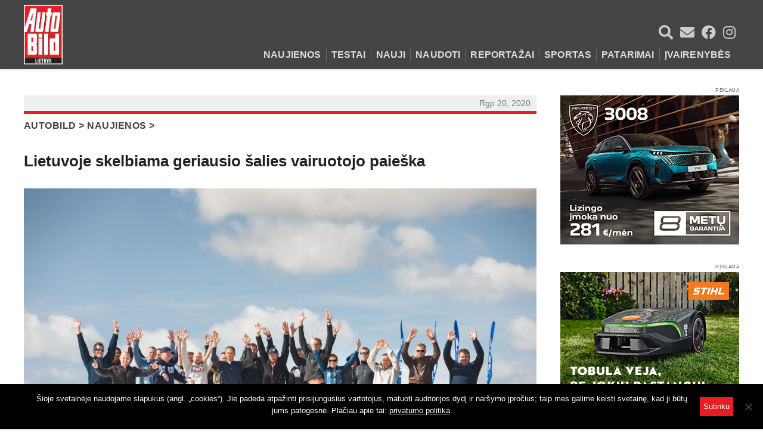

--- FILE ---
content_type: text/html; charset=UTF-8
request_url: https://www.autobild.lt/2020/08/geriausias-lietuvos-vairuotojas-2020/
body_size: 17149
content:

<!DOCTYPE html PUBLIC "-//W3C//DTD XHTML 1.0 Transitional//EN" "http://www.w3.org/TR/xhtml1/DTD/xhtml1-transitional.dtd">
<html xmlns="http://www.w3.org/1999/xhtml" lang="lt-LT" xmlns:og="http://opengraphprotocol.org/schema/" xmlns:fb="http://www.facebook.com/2008/fbml">
<head profile="http://gmpg.org/xfn/11">
	<meta http-equiv="Content-Type" content="text/html; charset=UTF-8" />
	<meta name="viewport" content="width=device-width, initial-scale=1.0">

    <!-- Google Tag Manager -->
    <script>(function(w,d,s,l,i){w[l]=w[l]||[];w[l].push({'gtm.start':
    new Date().getTime(),event:'gtm.js'});var f=d.getElementsByTagName(s)[0],
    j=d.createElement(s),dl=l!='dataLayer'?'&l='+l:'';j.async=true;j.src=
    'https://www.googletagmanager.com/gtm.js?id='+i+dl;f.parentNode.insertBefore(j,f);
    })(window,document,'script','dataLayer','GTM-PTCSMSB');</script>
    <!-- End Google Tag Manager -->

	<script type='text/javascript' src="https://www.autobild.lt/wp-content/themes/Blognews/js/prototype.js"></script>

	<link href="https://www.autobild.lt/wp-content/themes/Blognews/images/favicon.ico" rel="shortcut icon">

	<title>
				Lietuvoje skelbiama geriausio šalies vairuotojo paieška - Autobild.lt | Autobild.lt					</title>
	<link rel="stylesheet" type="text/css" href="https://www.autobild.lt/wp-content/themes/Blognews/includes/slick/slick.css"/>
	<link rel="stylesheet" type="text/css" href="https://www.autobild.lt/wp-content/themes/Blognews/includes/slick/slick-theme.css"/>
	<link rel="stylesheet" href="https://www.autobild.lt/wp-content/themes/Blognews/styles/normalize.css" type="text/css" media="screen">
	<link rel="stylesheet" href="https://www.autobild.lt/wp-content/themes/Blognews/style.css" type="text/css" media="screen">
	<!--[if IE 6]><style type="text/css" media="screen">@import url( /styles/ie6fix.css );</style><![endif]-->
		
	

	<script type='text/javascript' src="https://www.autobild.lt/wp-content/themes/Blognews/js/app.js"></script>
	<link href="https://www.autobild.lt/wp-content/themes/Blognews/includes/fontawesome/css/all.min.css" rel="stylesheet">

	
	<link rel="alternate" type="application/rss+xml" title="RSS 2.0" href="https://www.autobild.lt/feed/" />	
	<link rel="alternate" type="text/xml" title="RSS .92" href="https://www.autobild.lt/feed/rss/" />	
	<link rel="alternate" type="application/atom+xml" title="Atom 0.3" href="https://www.autobild.lt/feed/atom/" />	
	<link rel="pingback" href="https://www.autobild.lt/xmlrpc.php" />	
		<link rel='archives' title='2026 m. sausio mėn.' href='https://www.autobild.lt/2026/01/' />
	<link rel='archives' title='2025 m. gruodžio mėn.' href='https://www.autobild.lt/2025/12/' />
	<link rel='archives' title='2025 m. lapkričio mėn.' href='https://www.autobild.lt/2025/11/' />
	<link rel='archives' title='2025 m. spalio mėn.' href='https://www.autobild.lt/2025/10/' />
	<link rel='archives' title='2025 m. rugsėjo mėn.' href='https://www.autobild.lt/2025/09/' />
	<link rel='archives' title='2025 m. rugpjūčio mėn.' href='https://www.autobild.lt/2025/08/' />
	<link rel='archives' title='2025 m. liepos mėn.' href='https://www.autobild.lt/2025/07/' />
	<link rel='archives' title='2025 m. birželio mėn.' href='https://www.autobild.lt/2025/06/' />
	<link rel='archives' title='2025 m. gegužės mėn.' href='https://www.autobild.lt/2025/05/' />
	<link rel='archives' title='2025 m. balandžio mėn.' href='https://www.autobild.lt/2025/04/' />
	<link rel='archives' title='2025 m. kovo mėn.' href='https://www.autobild.lt/2025/03/' />
	<link rel='archives' title='2025 m. vasario mėn.' href='https://www.autobild.lt/2025/02/' />
	<link rel='archives' title='2025 m. sausio mėn.' href='https://www.autobild.lt/2025/01/' />
	<link rel='archives' title='2024 m. gruodžio mėn.' href='https://www.autobild.lt/2024/12/' />
	<link rel='archives' title='2024 m. lapkričio mėn.' href='https://www.autobild.lt/2024/11/' />
	<link rel='archives' title='2024 m. spalio mėn.' href='https://www.autobild.lt/2024/10/' />
	<link rel='archives' title='2024 m. rugsėjo mėn.' href='https://www.autobild.lt/2024/09/' />
	<link rel='archives' title='2024 m. rugpjūčio mėn.' href='https://www.autobild.lt/2024/08/' />
	<link rel='archives' title='2024 m. liepos mėn.' href='https://www.autobild.lt/2024/07/' />
	<link rel='archives' title='2024 m. birželio mėn.' href='https://www.autobild.lt/2024/06/' />
	<link rel='archives' title='2024 m. gegužės mėn.' href='https://www.autobild.lt/2024/05/' />
	<link rel='archives' title='2024 m. balandžio mėn.' href='https://www.autobild.lt/2024/04/' />
	<link rel='archives' title='2024 m. kovo mėn.' href='https://www.autobild.lt/2024/03/' />
	<link rel='archives' title='2024 m. vasario mėn.' href='https://www.autobild.lt/2024/02/' />
	<link rel='archives' title='2024 m. sausio mėn.' href='https://www.autobild.lt/2024/01/' />
	<link rel='archives' title='2023 m. gruodžio mėn.' href='https://www.autobild.lt/2023/12/' />
	<link rel='archives' title='2023 m. lapkričio mėn.' href='https://www.autobild.lt/2023/11/' />
	<link rel='archives' title='2023 m. spalio mėn.' href='https://www.autobild.lt/2023/10/' />
	<link rel='archives' title='2023 m. rugsėjo mėn.' href='https://www.autobild.lt/2023/09/' />
	<link rel='archives' title='2023 m. rugpjūčio mėn.' href='https://www.autobild.lt/2023/08/' />
	<link rel='archives' title='2023 m. liepos mėn.' href='https://www.autobild.lt/2023/07/' />
	<link rel='archives' title='2023 m. birželio mėn.' href='https://www.autobild.lt/2023/06/' />
	<link rel='archives' title='2023 m. gegužės mėn.' href='https://www.autobild.lt/2023/05/' />
	<link rel='archives' title='2023 m. balandžio mėn.' href='https://www.autobild.lt/2023/04/' />
	<link rel='archives' title='2023 m. vasario mėn.' href='https://www.autobild.lt/2023/02/' />
	<link rel='archives' title='2023 m. sausio mėn.' href='https://www.autobild.lt/2023/01/' />
	<link rel='archives' title='2022 m. gruodžio mėn.' href='https://www.autobild.lt/2022/12/' />
	<link rel='archives' title='2022 m. lapkričio mėn.' href='https://www.autobild.lt/2022/11/' />
	<link rel='archives' title='2022 m. spalio mėn.' href='https://www.autobild.lt/2022/10/' />
	<link rel='archives' title='2022 m. rugsėjo mėn.' href='https://www.autobild.lt/2022/09/' />
	<link rel='archives' title='2022 m. rugpjūčio mėn.' href='https://www.autobild.lt/2022/08/' />
	<link rel='archives' title='2022 m. liepos mėn.' href='https://www.autobild.lt/2022/07/' />
	<link rel='archives' title='2022 m. birželio mėn.' href='https://www.autobild.lt/2022/06/' />
	<link rel='archives' title='2022 m. gegužės mėn.' href='https://www.autobild.lt/2022/05/' />
	<link rel='archives' title='2022 m. balandžio mėn.' href='https://www.autobild.lt/2022/04/' />
	<link rel='archives' title='2022 m. kovo mėn.' href='https://www.autobild.lt/2022/03/' />
	<link rel='archives' title='2022 m. vasario mėn.' href='https://www.autobild.lt/2022/02/' />
	<link rel='archives' title='2022 m. sausio mėn.' href='https://www.autobild.lt/2022/01/' />
	<link rel='archives' title='2021 m. gruodžio mėn.' href='https://www.autobild.lt/2021/12/' />
	<link rel='archives' title='2021 m. lapkričio mėn.' href='https://www.autobild.lt/2021/11/' />
	<link rel='archives' title='2021 m. spalio mėn.' href='https://www.autobild.lt/2021/10/' />
	<link rel='archives' title='2021 m. rugsėjo mėn.' href='https://www.autobild.lt/2021/09/' />
	<link rel='archives' title='2021 m. rugpjūčio mėn.' href='https://www.autobild.lt/2021/08/' />
	<link rel='archives' title='2021 m. liepos mėn.' href='https://www.autobild.lt/2021/07/' />
	<link rel='archives' title='2021 m. birželio mėn.' href='https://www.autobild.lt/2021/06/' />
	<link rel='archives' title='2021 m. gegužės mėn.' href='https://www.autobild.lt/2021/05/' />
	<link rel='archives' title='2021 m. balandžio mėn.' href='https://www.autobild.lt/2021/04/' />
	<link rel='archives' title='2021 m. kovo mėn.' href='https://www.autobild.lt/2021/03/' />
	<link rel='archives' title='2021 m. vasario mėn.' href='https://www.autobild.lt/2021/02/' />
	<link rel='archives' title='2021 m. sausio mėn.' href='https://www.autobild.lt/2021/01/' />
	<link rel='archives' title='2020 m. gruodžio mėn.' href='https://www.autobild.lt/2020/12/' />
	<link rel='archives' title='2020 m. lapkričio mėn.' href='https://www.autobild.lt/2020/11/' />
	<link rel='archives' title='2020 m. spalio mėn.' href='https://www.autobild.lt/2020/10/' />
	<link rel='archives' title='2020 m. rugsėjo mėn.' href='https://www.autobild.lt/2020/09/' />
	<link rel='archives' title='2020 m. rugpjūčio mėn.' href='https://www.autobild.lt/2020/08/' />
	<link rel='archives' title='2020 m. liepos mėn.' href='https://www.autobild.lt/2020/07/' />
	<link rel='archives' title='2020 m. birželio mėn.' href='https://www.autobild.lt/2020/06/' />
	<link rel='archives' title='2020 m. gegužės mėn.' href='https://www.autobild.lt/2020/05/' />
	<link rel='archives' title='2020 m. balandžio mėn.' href='https://www.autobild.lt/2020/04/' />
	<link rel='archives' title='2020 m. kovo mėn.' href='https://www.autobild.lt/2020/03/' />
	<link rel='archives' title='2020 m. vasario mėn.' href='https://www.autobild.lt/2020/02/' />
	<link rel='archives' title='2020 m. sausio mėn.' href='https://www.autobild.lt/2020/01/' />
	<link rel='archives' title='2019 m. gruodžio mėn.' href='https://www.autobild.lt/2019/12/' />
	<link rel='archives' title='2019 m. lapkričio mėn.' href='https://www.autobild.lt/2019/11/' />
	<link rel='archives' title='2019 m. spalio mėn.' href='https://www.autobild.lt/2019/10/' />
	<link rel='archives' title='2019 m. rugsėjo mėn.' href='https://www.autobild.lt/2019/09/' />
	<link rel='archives' title='2019 m. rugpjūčio mėn.' href='https://www.autobild.lt/2019/08/' />
	<link rel='archives' title='2019 m. liepos mėn.' href='https://www.autobild.lt/2019/07/' />
	<link rel='archives' title='2019 m. birželio mėn.' href='https://www.autobild.lt/2019/06/' />
	<link rel='archives' title='2019 m. gegužės mėn.' href='https://www.autobild.lt/2019/05/' />
	<link rel='archives' title='2019 m. balandžio mėn.' href='https://www.autobild.lt/2019/04/' />
	<link rel='archives' title='2019 m. kovo mėn.' href='https://www.autobild.lt/2019/03/' />
	<link rel='archives' title='2019 m. vasario mėn.' href='https://www.autobild.lt/2019/02/' />
	<link rel='archives' title='2019 m. sausio mėn.' href='https://www.autobild.lt/2019/01/' />
	<link rel='archives' title='2018 m. gruodžio mėn.' href='https://www.autobild.lt/2018/12/' />
	<link rel='archives' title='2018 m. lapkričio mėn.' href='https://www.autobild.lt/2018/11/' />
	<link rel='archives' title='2018 m. spalio mėn.' href='https://www.autobild.lt/2018/10/' />
	<link rel='archives' title='2018 m. rugsėjo mėn.' href='https://www.autobild.lt/2018/09/' />
	<link rel='archives' title='2018 m. rugpjūčio mėn.' href='https://www.autobild.lt/2018/08/' />
	<link rel='archives' title='2018 m. liepos mėn.' href='https://www.autobild.lt/2018/07/' />
	<link rel='archives' title='2018 m. birželio mėn.' href='https://www.autobild.lt/2018/06/' />
	<link rel='archives' title='2018 m. gegužės mėn.' href='https://www.autobild.lt/2018/05/' />
	<link rel='archives' title='2018 m. balandžio mėn.' href='https://www.autobild.lt/2018/04/' />
	<link rel='archives' title='2018 m. kovo mėn.' href='https://www.autobild.lt/2018/03/' />
	<link rel='archives' title='2018 m. vasario mėn.' href='https://www.autobild.lt/2018/02/' />
	<link rel='archives' title='2018 m. sausio mėn.' href='https://www.autobild.lt/2018/01/' />
	<link rel='archives' title='2017 m. gruodžio mėn.' href='https://www.autobild.lt/2017/12/' />
	<link rel='archives' title='2017 m. lapkričio mėn.' href='https://www.autobild.lt/2017/11/' />
	<link rel='archives' title='2017 m. spalio mėn.' href='https://www.autobild.lt/2017/10/' />
	<link rel='archives' title='2017 m. rugsėjo mėn.' href='https://www.autobild.lt/2017/09/' />
	<link rel='archives' title='2017 m. rugpjūčio mėn.' href='https://www.autobild.lt/2017/08/' />
	<link rel='archives' title='2017 m. liepos mėn.' href='https://www.autobild.lt/2017/07/' />
	<link rel='archives' title='2017 m. birželio mėn.' href='https://www.autobild.lt/2017/06/' />
	<link rel='archives' title='2017 m. gegužės mėn.' href='https://www.autobild.lt/2017/05/' />
	<link rel='archives' title='2017 m. balandžio mėn.' href='https://www.autobild.lt/2017/04/' />
	<link rel='archives' title='2017 m. kovo mėn.' href='https://www.autobild.lt/2017/03/' />
	<link rel='archives' title='2017 m. vasario mėn.' href='https://www.autobild.lt/2017/02/' />
	<link rel='archives' title='2017 m. sausio mėn.' href='https://www.autobild.lt/2017/01/' />
	<link rel='archives' title='2016 m. gruodžio mėn.' href='https://www.autobild.lt/2016/12/' />
	<link rel='archives' title='2016 m. lapkričio mėn.' href='https://www.autobild.lt/2016/11/' />
	<link rel='archives' title='2016 m. spalio mėn.' href='https://www.autobild.lt/2016/10/' />
	<link rel='archives' title='2016 m. rugsėjo mėn.' href='https://www.autobild.lt/2016/09/' />
	<link rel='archives' title='2016 m. rugpjūčio mėn.' href='https://www.autobild.lt/2016/08/' />
	<link rel='archives' title='2016 m. liepos mėn.' href='https://www.autobild.lt/2016/07/' />
	<link rel='archives' title='2016 m. birželio mėn.' href='https://www.autobild.lt/2016/06/' />
	<link rel='archives' title='2016 m. gegužės mėn.' href='https://www.autobild.lt/2016/05/' />
	<link rel='archives' title='2016 m. balandžio mėn.' href='https://www.autobild.lt/2016/04/' />
	<link rel='archives' title='2016 m. kovo mėn.' href='https://www.autobild.lt/2016/03/' />
	<link rel='archives' title='2016 m. vasario mėn.' href='https://www.autobild.lt/2016/02/' />
	<link rel='archives' title='2016 m. sausio mėn.' href='https://www.autobild.lt/2016/01/' />
	<link rel='archives' title='2015 m. gruodžio mėn.' href='https://www.autobild.lt/2015/12/' />
	<link rel='archives' title='2015 m. lapkričio mėn.' href='https://www.autobild.lt/2015/11/' />
	<link rel='archives' title='2015 m. spalio mėn.' href='https://www.autobild.lt/2015/10/' />
	<link rel='archives' title='2015 m. rugsėjo mėn.' href='https://www.autobild.lt/2015/09/' />
	<link rel='archives' title='2015 m. rugpjūčio mėn.' href='https://www.autobild.lt/2015/08/' />
	<link rel='archives' title='2015 m. liepos mėn.' href='https://www.autobild.lt/2015/07/' />
	<link rel='archives' title='2015 m. birželio mėn.' href='https://www.autobild.lt/2015/06/' />
	<link rel='archives' title='2015 m. gegužės mėn.' href='https://www.autobild.lt/2015/05/' />
	<link rel='archives' title='2015 m. balandžio mėn.' href='https://www.autobild.lt/2015/04/' />
	<link rel='archives' title='2015 m. kovo mėn.' href='https://www.autobild.lt/2015/03/' />
	<link rel='archives' title='2015 m. vasario mėn.' href='https://www.autobild.lt/2015/02/' />
	<link rel='archives' title='2015 m. sausio mėn.' href='https://www.autobild.lt/2015/01/' />
	<link rel='archives' title='2014 m. gruodžio mėn.' href='https://www.autobild.lt/2014/12/' />
	<link rel='archives' title='2014 m. lapkričio mėn.' href='https://www.autobild.lt/2014/11/' />
	<link rel='archives' title='2014 m. spalio mėn.' href='https://www.autobild.lt/2014/10/' />
	<link rel='archives' title='2014 m. rugsėjo mėn.' href='https://www.autobild.lt/2014/09/' />
	<link rel='archives' title='2014 m. rugpjūčio mėn.' href='https://www.autobild.lt/2014/08/' />
	<link rel='archives' title='2014 m. liepos mėn.' href='https://www.autobild.lt/2014/07/' />
	<link rel='archives' title='2014 m. birželio mėn.' href='https://www.autobild.lt/2014/06/' />
	<link rel='archives' title='2014 m. gegužės mėn.' href='https://www.autobild.lt/2014/05/' />
	<link rel='archives' title='2014 m. vasario mėn.' href='https://www.autobild.lt/2014/02/' />
	<link rel='archives' title='2013 m. gruodžio mėn.' href='https://www.autobild.lt/2013/12/' />
	<link rel='archives' title='2013 m. lapkričio mėn.' href='https://www.autobild.lt/2013/11/' />
	<link rel='archives' title='2013 m. spalio mėn.' href='https://www.autobild.lt/2013/10/' />
	<link rel='archives' title='2013 m. rugsėjo mėn.' href='https://www.autobild.lt/2013/09/' />
	<link rel='archives' title='2013 m. rugpjūčio mėn.' href='https://www.autobild.lt/2013/08/' />
	<link rel='archives' title='2013 m. liepos mėn.' href='https://www.autobild.lt/2013/07/' />
	<link rel='archives' title='2013 m. birželio mėn.' href='https://www.autobild.lt/2013/06/' />
	<link rel='archives' title='2013 m. gegužės mėn.' href='https://www.autobild.lt/2013/05/' />
	<link rel='archives' title='2013 m. balandžio mėn.' href='https://www.autobild.lt/2013/04/' />
	<link rel='archives' title='2013 m. kovo mėn.' href='https://www.autobild.lt/2013/03/' />
	<link rel='archives' title='2013 m. vasario mėn.' href='https://www.autobild.lt/2013/02/' />
	<link rel='archives' title='2013 m. sausio mėn.' href='https://www.autobild.lt/2013/01/' />
	<link rel='archives' title='2012 m. gruodžio mėn.' href='https://www.autobild.lt/2012/12/' />
	<link rel='archives' title='2012 m. lapkričio mėn.' href='https://www.autobild.lt/2012/11/' />
	<link rel='archives' title='2012 m. spalio mėn.' href='https://www.autobild.lt/2012/10/' />
	<link rel='archives' title='2012 m. rugsėjo mėn.' href='https://www.autobild.lt/2012/09/' />
	<link rel='archives' title='2012 m. rugpjūčio mėn.' href='https://www.autobild.lt/2012/08/' />
	<link rel='archives' title='2012 m. liepos mėn.' href='https://www.autobild.lt/2012/07/' />
	<link rel='archives' title='2012 m. birželio mėn.' href='https://www.autobild.lt/2012/06/' />
	<link rel='archives' title='2012 m. gegužės mėn.' href='https://www.autobild.lt/2012/05/' />
	<link rel='archives' title='2012 m. balandžio mėn.' href='https://www.autobild.lt/2012/04/' />
	<link rel='archives' title='2012 m. kovo mėn.' href='https://www.autobild.lt/2012/03/' />
	<link rel='archives' title='2012 m. vasario mėn.' href='https://www.autobild.lt/2012/02/' />
	<link rel='archives' title='2012 m. sausio mėn.' href='https://www.autobild.lt/2012/01/' />
	<link rel='archives' title='2011 m. gruodžio mėn.' href='https://www.autobild.lt/2011/12/' />
	<link rel='archives' title='2011 m. lapkričio mėn.' href='https://www.autobild.lt/2011/11/' />
	<link rel='archives' title='2011 m. spalio mėn.' href='https://www.autobild.lt/2011/10/' />
	<link rel='archives' title='2011 m. rugsėjo mėn.' href='https://www.autobild.lt/2011/09/' />
	<link rel='archives' title='2011 m. rugpjūčio mėn.' href='https://www.autobild.lt/2011/08/' />
	<link rel='archives' title='2011 m. liepos mėn.' href='https://www.autobild.lt/2011/07/' />
	<link rel='archives' title='2011 m. birželio mėn.' href='https://www.autobild.lt/2011/06/' />
	<link rel='archives' title='2011 m. gegužės mėn.' href='https://www.autobild.lt/2011/05/' />
	<link rel='archives' title='2011 m. balandžio mėn.' href='https://www.autobild.lt/2011/04/' />
	<link rel='archives' title='2011 m. kovo mėn.' href='https://www.autobild.lt/2011/03/' />
	<link rel='archives' title='2011 m. vasario mėn.' href='https://www.autobild.lt/2011/02/' />
	<link rel='archives' title='2011 m. sausio mėn.' href='https://www.autobild.lt/2011/01/' />
	<link rel='archives' title='2010 m. gruodžio mėn.' href='https://www.autobild.lt/2010/12/' />
	<link rel='archives' title='2010 m. lapkričio mėn.' href='https://www.autobild.lt/2010/11/' />
	<link rel='archives' title='2010 m. spalio mėn.' href='https://www.autobild.lt/2010/10/' />
	<link rel='archives' title='2010 m. rugsėjo mėn.' href='https://www.autobild.lt/2010/09/' />
	<link rel='archives' title='2010 m. rugpjūčio mėn.' href='https://www.autobild.lt/2010/08/' />
	<link rel='archives' title='2010 m. liepos mėn.' href='https://www.autobild.lt/2010/07/' />
	<link rel='archives' title='2010 m. birželio mėn.' href='https://www.autobild.lt/2010/06/' />
	<link rel='archives' title='2010 m. gegužės mėn.' href='https://www.autobild.lt/2010/05/' />
	<link rel='archives' title='2010 m. balandžio mėn.' href='https://www.autobild.lt/2010/04/' />
	<link rel='archives' title='2010 m. kovo mėn.' href='https://www.autobild.lt/2010/03/' />
	<link rel='archives' title='2010 m. vasario mėn.' href='https://www.autobild.lt/2010/02/' />
	<link rel='archives' title='2010 m. sausio mėn.' href='https://www.autobild.lt/2010/01/' />
	<link rel='archives' title='2009 m. gruodžio mėn.' href='https://www.autobild.lt/2009/12/' />
	<link rel='archives' title='2009 m. lapkričio mėn.' href='https://www.autobild.lt/2009/11/' />
	<link rel='archives' title='2009 m. spalio mėn.' href='https://www.autobild.lt/2009/10/' />
	<link rel='archives' title='2009 m. rugsėjo mėn.' href='https://www.autobild.lt/2009/09/' />
	<link rel='archives' title='2009 m. rugpjūčio mėn.' href='https://www.autobild.lt/2009/08/' />
	<link rel='archives' title='2009 m. liepos mėn.' href='https://www.autobild.lt/2009/07/' />
	<link rel='archives' title='2009 m. birželio mėn.' href='https://www.autobild.lt/2009/06/' />
	

	<!-- Facebook Pixel Code -->
	<script>
		!function(f,b,e,v,n,t,s)
		{if(f.fbq)return;n=f.fbq=function(){n.callMethod?
		n.callMethod.apply(n,arguments):n.queue.push(arguments)};
		if(!f._fbq)f._fbq=n;n.push=n;n.loaded=!0;n.version='2.0';
		n.queue=[];t=b.createElement(e);t.async=!0;
		t.src=v;s=b.getElementsByTagName(e)[0];
		s.parentNode.insertBefore(t,s)}(window, document,'script',
		'https://connect.facebook.net/en_US/fbevents.js');
		fbq('init', '177672763529154');
		fbq('track', 'PageView');
	</script>
	<noscript><img height="1" width="1" style="display:none"
	src="https://www.facebook.com/tr?id=177672763529154&ev=PageView&noscript=1"
	/></noscript>
	<!-- End Facebook Pixel Code -->

		
	<!-- Global site tag (gtag.js) - Google Analytics -->
	<script async src="https://www.googletagmanager.com/gtag/js?id=UA-159065155-1"></script>
	<script>
		window.dataLayer = window.dataLayer || [];
		function gtag(){dataLayer.push(arguments);}
		gtag('js', new Date());

		gtag('config', 'UA-159065155-1');
	</script>
		
	<meta name='robots' content='max-image-preview:large' />
	<style>img:is([sizes="auto" i], [sizes^="auto," i]) { contain-intrinsic-size: 3000px 1500px }</style>
	
	<!-- This site is optimized with the Yoast SEO plugin v15.3 - https://yoast.com/wordpress/plugins/seo/ -->
	<meta name="description" content="Lietuvoje jau 20-ąjį kartą startuoja geriausio vairuotojo paieškų konkursas. Registracija jau prasidėjo." />
	<meta name="robots" content="index, follow, max-snippet:-1, max-image-preview:large, max-video-preview:-1" />
	<link rel="canonical" href="https://www.autobild.lt/2020/08/geriausias-lietuvos-vairuotojas-2020/" />
	<meta property="og:locale" content="lt_LT" />
	<meta property="og:type" content="article" />
	<meta property="og:title" content="Lietuvoje skelbiama geriausio šalies vairuotojo paieška - Autobild.lt" />
	<meta property="og:description" content="Lietuvoje jau 20-ąjį kartą startuoja geriausio vairuotojo paieškų konkursas. Registracija jau prasidėjo." />
	<meta property="og:url" content="https://www.autobild.lt/2020/08/geriausias-lietuvos-vairuotojas-2020/" />
	<meta property="og:site_name" content="Autobild.lt" />
	<meta property="article:publisher" content="http://www.facebook.com/autobildlietuva" />
	<meta property="article:published_time" content="2020-08-20T08:46:24+00:00" />
	<meta property="article:modified_time" content="2020-08-20T08:48:31+00:00" />
	<meta property="og:image" content="https://www.autobild.lt/wp-content/uploads/2020/08/Geriausias-Lietuvos-vairuotojas.jpg" />
	<meta property="og:image:width" content="2000" />
	<meta property="og:image:height" content="1250" />
	<meta name="twitter:card" content="summary_large_image" />
	<meta name="twitter:label1" content="Written by">
	<meta name="twitter:data1" content="Redaktorius">
	<meta name="twitter:label2" content="Est. reading time">
	<meta name="twitter:data2" content="2 minutės">
	<script type="application/ld+json" class="yoast-schema-graph">{"@context":"https://schema.org","@graph":[{"@type":"Organization","@id":"https://www.autobild.lt/#organization","name":"Auto Bild Lietuva","url":"https://www.autobild.lt/","sameAs":["http://www.facebook.com/autobildlietuva"],"logo":{"@type":"ImageObject","@id":"https://www.autobild.lt/#logo","inLanguage":"lt-LT","url":"https://www.autobild.lt/wp-content/uploads/2020/03/AutoBildLietuva.png","width":360,"height":360,"caption":"Auto Bild Lietuva"},"image":{"@id":"https://www.autobild.lt/#logo"}},{"@type":"WebSite","@id":"https://www.autobild.lt/#website","url":"https://www.autobild.lt/","name":"Autobild.lt","description":"Apie automobilius \u2013 i\u0161samiai!","publisher":{"@id":"https://www.autobild.lt/#organization"},"potentialAction":[{"@type":"SearchAction","target":"https://www.autobild.lt/?s={search_term_string}","query-input":"required name=search_term_string"}],"inLanguage":"lt-LT"},{"@type":"ImageObject","@id":"https://www.autobild.lt/2020/08/geriausias-lietuvos-vairuotojas-2020/#primaryimage","inLanguage":"lt-LT","url":"https://www.autobild.lt/wp-content/uploads/2020/08/Geriausias-Lietuvos-vairuotojas.jpg","width":2000,"height":1250},{"@type":"WebPage","@id":"https://www.autobild.lt/2020/08/geriausias-lietuvos-vairuotojas-2020/#webpage","url":"https://www.autobild.lt/2020/08/geriausias-lietuvos-vairuotojas-2020/","name":"Lietuvoje skelbiama geriausio \u0161alies vairuotojo paie\u0161ka - Autobild.lt","isPartOf":{"@id":"https://www.autobild.lt/#website"},"primaryImageOfPage":{"@id":"https://www.autobild.lt/2020/08/geriausias-lietuvos-vairuotojas-2020/#primaryimage"},"datePublished":"2020-08-20T08:46:24+00:00","dateModified":"2020-08-20T08:48:31+00:00","description":"Lietuvoje jau 20-\u0105j\u012f kart\u0105 startuoja geriausio vairuotojo paie\u0161k\u0173 konkursas. Registracija jau prasid\u0117jo.","breadcrumb":{"@id":"https://www.autobild.lt/2020/08/geriausias-lietuvos-vairuotojas-2020/#breadcrumb"},"inLanguage":"lt-LT","potentialAction":[{"@type":"ReadAction","target":["https://www.autobild.lt/2020/08/geriausias-lietuvos-vairuotojas-2020/"]}]},{"@type":"BreadcrumbList","@id":"https://www.autobild.lt/2020/08/geriausias-lietuvos-vairuotojas-2020/#breadcrumb","itemListElement":[{"@type":"ListItem","position":1,"item":{"@type":"WebPage","@id":"https://www.autobild.lt/","url":"https://www.autobild.lt/","name":"Autobild"}},{"@type":"ListItem","position":2,"item":{"@type":"WebPage","@id":"https://www.autobild.lt/naujienos/","url":"https://www.autobild.lt/naujienos/","name":"Naujienos"}},{"@type":"ListItem","position":3,"item":{"@type":"WebPage","@id":"https://www.autobild.lt/2020/08/geriausias-lietuvos-vairuotojas-2020/","url":"https://www.autobild.lt/2020/08/geriausias-lietuvos-vairuotojas-2020/","name":"Lietuvoje skelbiama geriausio \u0161alies vairuotojo paie\u0161ka"}}]},{"@type":"Article","@id":"https://www.autobild.lt/2020/08/geriausias-lietuvos-vairuotojas-2020/#article","isPartOf":{"@id":"https://www.autobild.lt/2020/08/geriausias-lietuvos-vairuotojas-2020/#webpage"},"author":{"@id":"https://www.autobild.lt/#/schema/person/228a0b8f4fed9e3ba59e4a912b1ebc58"},"headline":"Lietuvoje skelbiama geriausio \u0161alies vairuotojo paie\u0161ka","datePublished":"2020-08-20T08:46:24+00:00","dateModified":"2020-08-20T08:48:31+00:00","mainEntityOfPage":{"@id":"https://www.autobild.lt/2020/08/geriausias-lietuvos-vairuotojas-2020/#webpage"},"publisher":{"@id":"https://www.autobild.lt/#organization"},"image":{"@id":"https://www.autobild.lt/2020/08/geriausias-lietuvos-vairuotojas-2020/#primaryimage"},"keywords":"FEAT","articleSection":"Naujienos,Sportas","inLanguage":"lt-LT"},{"@type":"Person","@id":"https://www.autobild.lt/#/schema/person/228a0b8f4fed9e3ba59e4a912b1ebc58","name":"Redaktorius","image":{"@type":"ImageObject","@id":"https://www.autobild.lt/#personlogo","inLanguage":"lt-LT","url":"https://secure.gravatar.com/avatar/580aa8ec11408712de46fdbf5e736f7a?s=96&d=mm&r=g","caption":"Redaktorius"}}]}</script>
	<!-- / Yoast SEO plugin. -->


<meta property="fb:app_id" content="136555600941179"/><script type="text/javascript">
/* <![CDATA[ */
window._wpemojiSettings = {"baseUrl":"https:\/\/s.w.org\/images\/core\/emoji\/15.0.3\/72x72\/","ext":".png","svgUrl":"https:\/\/s.w.org\/images\/core\/emoji\/15.0.3\/svg\/","svgExt":".svg","source":{"concatemoji":"https:\/\/www.autobild.lt\/wp-includes\/js\/wp-emoji-release.min.js?ver=ff6bb9ac1388628f543c6275da98466f"}};
/*! This file is auto-generated */
!function(i,n){var o,s,e;function c(e){try{var t={supportTests:e,timestamp:(new Date).valueOf()};sessionStorage.setItem(o,JSON.stringify(t))}catch(e){}}function p(e,t,n){e.clearRect(0,0,e.canvas.width,e.canvas.height),e.fillText(t,0,0);var t=new Uint32Array(e.getImageData(0,0,e.canvas.width,e.canvas.height).data),r=(e.clearRect(0,0,e.canvas.width,e.canvas.height),e.fillText(n,0,0),new Uint32Array(e.getImageData(0,0,e.canvas.width,e.canvas.height).data));return t.every(function(e,t){return e===r[t]})}function u(e,t,n){switch(t){case"flag":return n(e,"\ud83c\udff3\ufe0f\u200d\u26a7\ufe0f","\ud83c\udff3\ufe0f\u200b\u26a7\ufe0f")?!1:!n(e,"\ud83c\uddfa\ud83c\uddf3","\ud83c\uddfa\u200b\ud83c\uddf3")&&!n(e,"\ud83c\udff4\udb40\udc67\udb40\udc62\udb40\udc65\udb40\udc6e\udb40\udc67\udb40\udc7f","\ud83c\udff4\u200b\udb40\udc67\u200b\udb40\udc62\u200b\udb40\udc65\u200b\udb40\udc6e\u200b\udb40\udc67\u200b\udb40\udc7f");case"emoji":return!n(e,"\ud83d\udc26\u200d\u2b1b","\ud83d\udc26\u200b\u2b1b")}return!1}function f(e,t,n){var r="undefined"!=typeof WorkerGlobalScope&&self instanceof WorkerGlobalScope?new OffscreenCanvas(300,150):i.createElement("canvas"),a=r.getContext("2d",{willReadFrequently:!0}),o=(a.textBaseline="top",a.font="600 32px Arial",{});return e.forEach(function(e){o[e]=t(a,e,n)}),o}function t(e){var t=i.createElement("script");t.src=e,t.defer=!0,i.head.appendChild(t)}"undefined"!=typeof Promise&&(o="wpEmojiSettingsSupports",s=["flag","emoji"],n.supports={everything:!0,everythingExceptFlag:!0},e=new Promise(function(e){i.addEventListener("DOMContentLoaded",e,{once:!0})}),new Promise(function(t){var n=function(){try{var e=JSON.parse(sessionStorage.getItem(o));if("object"==typeof e&&"number"==typeof e.timestamp&&(new Date).valueOf()<e.timestamp+604800&&"object"==typeof e.supportTests)return e.supportTests}catch(e){}return null}();if(!n){if("undefined"!=typeof Worker&&"undefined"!=typeof OffscreenCanvas&&"undefined"!=typeof URL&&URL.createObjectURL&&"undefined"!=typeof Blob)try{var e="postMessage("+f.toString()+"("+[JSON.stringify(s),u.toString(),p.toString()].join(",")+"));",r=new Blob([e],{type:"text/javascript"}),a=new Worker(URL.createObjectURL(r),{name:"wpTestEmojiSupports"});return void(a.onmessage=function(e){c(n=e.data),a.terminate(),t(n)})}catch(e){}c(n=f(s,u,p))}t(n)}).then(function(e){for(var t in e)n.supports[t]=e[t],n.supports.everything=n.supports.everything&&n.supports[t],"flag"!==t&&(n.supports.everythingExceptFlag=n.supports.everythingExceptFlag&&n.supports[t]);n.supports.everythingExceptFlag=n.supports.everythingExceptFlag&&!n.supports.flag,n.DOMReady=!1,n.readyCallback=function(){n.DOMReady=!0}}).then(function(){return e}).then(function(){var e;n.supports.everything||(n.readyCallback(),(e=n.source||{}).concatemoji?t(e.concatemoji):e.wpemoji&&e.twemoji&&(t(e.twemoji),t(e.wpemoji)))}))}((window,document),window._wpemojiSettings);
/* ]]> */
</script>
<style id='wp-emoji-styles-inline-css' type='text/css'>

	img.wp-smiley, img.emoji {
		display: inline !important;
		border: none !important;
		box-shadow: none !important;
		height: 1em !important;
		width: 1em !important;
		margin: 0 0.07em !important;
		vertical-align: -0.1em !important;
		background: none !important;
		padding: 0 !important;
	}
</style>
<link rel='stylesheet' id='wp-block-library-css' href='https://www.autobild.lt/wp-includes/css/dist/block-library/style.min.css?ver=ff6bb9ac1388628f543c6275da98466f' type='text/css' media='all' />
<style id='classic-theme-styles-inline-css' type='text/css'>
/*! This file is auto-generated */
.wp-block-button__link{color:#fff;background-color:#32373c;border-radius:9999px;box-shadow:none;text-decoration:none;padding:calc(.667em + 2px) calc(1.333em + 2px);font-size:1.125em}.wp-block-file__button{background:#32373c;color:#fff;text-decoration:none}
</style>
<style id='global-styles-inline-css' type='text/css'>
:root{--wp--preset--aspect-ratio--square: 1;--wp--preset--aspect-ratio--4-3: 4/3;--wp--preset--aspect-ratio--3-4: 3/4;--wp--preset--aspect-ratio--3-2: 3/2;--wp--preset--aspect-ratio--2-3: 2/3;--wp--preset--aspect-ratio--16-9: 16/9;--wp--preset--aspect-ratio--9-16: 9/16;--wp--preset--color--black: #000000;--wp--preset--color--cyan-bluish-gray: #abb8c3;--wp--preset--color--white: #ffffff;--wp--preset--color--pale-pink: #f78da7;--wp--preset--color--vivid-red: #cf2e2e;--wp--preset--color--luminous-vivid-orange: #ff6900;--wp--preset--color--luminous-vivid-amber: #fcb900;--wp--preset--color--light-green-cyan: #7bdcb5;--wp--preset--color--vivid-green-cyan: #00d084;--wp--preset--color--pale-cyan-blue: #8ed1fc;--wp--preset--color--vivid-cyan-blue: #0693e3;--wp--preset--color--vivid-purple: #9b51e0;--wp--preset--gradient--vivid-cyan-blue-to-vivid-purple: linear-gradient(135deg,rgba(6,147,227,1) 0%,rgb(155,81,224) 100%);--wp--preset--gradient--light-green-cyan-to-vivid-green-cyan: linear-gradient(135deg,rgb(122,220,180) 0%,rgb(0,208,130) 100%);--wp--preset--gradient--luminous-vivid-amber-to-luminous-vivid-orange: linear-gradient(135deg,rgba(252,185,0,1) 0%,rgba(255,105,0,1) 100%);--wp--preset--gradient--luminous-vivid-orange-to-vivid-red: linear-gradient(135deg,rgba(255,105,0,1) 0%,rgb(207,46,46) 100%);--wp--preset--gradient--very-light-gray-to-cyan-bluish-gray: linear-gradient(135deg,rgb(238,238,238) 0%,rgb(169,184,195) 100%);--wp--preset--gradient--cool-to-warm-spectrum: linear-gradient(135deg,rgb(74,234,220) 0%,rgb(151,120,209) 20%,rgb(207,42,186) 40%,rgb(238,44,130) 60%,rgb(251,105,98) 80%,rgb(254,248,76) 100%);--wp--preset--gradient--blush-light-purple: linear-gradient(135deg,rgb(255,206,236) 0%,rgb(152,150,240) 100%);--wp--preset--gradient--blush-bordeaux: linear-gradient(135deg,rgb(254,205,165) 0%,rgb(254,45,45) 50%,rgb(107,0,62) 100%);--wp--preset--gradient--luminous-dusk: linear-gradient(135deg,rgb(255,203,112) 0%,rgb(199,81,192) 50%,rgb(65,88,208) 100%);--wp--preset--gradient--pale-ocean: linear-gradient(135deg,rgb(255,245,203) 0%,rgb(182,227,212) 50%,rgb(51,167,181) 100%);--wp--preset--gradient--electric-grass: linear-gradient(135deg,rgb(202,248,128) 0%,rgb(113,206,126) 100%);--wp--preset--gradient--midnight: linear-gradient(135deg,rgb(2,3,129) 0%,rgb(40,116,252) 100%);--wp--preset--font-size--small: 13px;--wp--preset--font-size--medium: 20px;--wp--preset--font-size--large: 36px;--wp--preset--font-size--x-large: 42px;--wp--preset--spacing--20: 0.44rem;--wp--preset--spacing--30: 0.67rem;--wp--preset--spacing--40: 1rem;--wp--preset--spacing--50: 1.5rem;--wp--preset--spacing--60: 2.25rem;--wp--preset--spacing--70: 3.38rem;--wp--preset--spacing--80: 5.06rem;--wp--preset--shadow--natural: 6px 6px 9px rgba(0, 0, 0, 0.2);--wp--preset--shadow--deep: 12px 12px 50px rgba(0, 0, 0, 0.4);--wp--preset--shadow--sharp: 6px 6px 0px rgba(0, 0, 0, 0.2);--wp--preset--shadow--outlined: 6px 6px 0px -3px rgba(255, 255, 255, 1), 6px 6px rgba(0, 0, 0, 1);--wp--preset--shadow--crisp: 6px 6px 0px rgba(0, 0, 0, 1);}:where(.is-layout-flex){gap: 0.5em;}:where(.is-layout-grid){gap: 0.5em;}body .is-layout-flex{display: flex;}.is-layout-flex{flex-wrap: wrap;align-items: center;}.is-layout-flex > :is(*, div){margin: 0;}body .is-layout-grid{display: grid;}.is-layout-grid > :is(*, div){margin: 0;}:where(.wp-block-columns.is-layout-flex){gap: 2em;}:where(.wp-block-columns.is-layout-grid){gap: 2em;}:where(.wp-block-post-template.is-layout-flex){gap: 1.25em;}:where(.wp-block-post-template.is-layout-grid){gap: 1.25em;}.has-black-color{color: var(--wp--preset--color--black) !important;}.has-cyan-bluish-gray-color{color: var(--wp--preset--color--cyan-bluish-gray) !important;}.has-white-color{color: var(--wp--preset--color--white) !important;}.has-pale-pink-color{color: var(--wp--preset--color--pale-pink) !important;}.has-vivid-red-color{color: var(--wp--preset--color--vivid-red) !important;}.has-luminous-vivid-orange-color{color: var(--wp--preset--color--luminous-vivid-orange) !important;}.has-luminous-vivid-amber-color{color: var(--wp--preset--color--luminous-vivid-amber) !important;}.has-light-green-cyan-color{color: var(--wp--preset--color--light-green-cyan) !important;}.has-vivid-green-cyan-color{color: var(--wp--preset--color--vivid-green-cyan) !important;}.has-pale-cyan-blue-color{color: var(--wp--preset--color--pale-cyan-blue) !important;}.has-vivid-cyan-blue-color{color: var(--wp--preset--color--vivid-cyan-blue) !important;}.has-vivid-purple-color{color: var(--wp--preset--color--vivid-purple) !important;}.has-black-background-color{background-color: var(--wp--preset--color--black) !important;}.has-cyan-bluish-gray-background-color{background-color: var(--wp--preset--color--cyan-bluish-gray) !important;}.has-white-background-color{background-color: var(--wp--preset--color--white) !important;}.has-pale-pink-background-color{background-color: var(--wp--preset--color--pale-pink) !important;}.has-vivid-red-background-color{background-color: var(--wp--preset--color--vivid-red) !important;}.has-luminous-vivid-orange-background-color{background-color: var(--wp--preset--color--luminous-vivid-orange) !important;}.has-luminous-vivid-amber-background-color{background-color: var(--wp--preset--color--luminous-vivid-amber) !important;}.has-light-green-cyan-background-color{background-color: var(--wp--preset--color--light-green-cyan) !important;}.has-vivid-green-cyan-background-color{background-color: var(--wp--preset--color--vivid-green-cyan) !important;}.has-pale-cyan-blue-background-color{background-color: var(--wp--preset--color--pale-cyan-blue) !important;}.has-vivid-cyan-blue-background-color{background-color: var(--wp--preset--color--vivid-cyan-blue) !important;}.has-vivid-purple-background-color{background-color: var(--wp--preset--color--vivid-purple) !important;}.has-black-border-color{border-color: var(--wp--preset--color--black) !important;}.has-cyan-bluish-gray-border-color{border-color: var(--wp--preset--color--cyan-bluish-gray) !important;}.has-white-border-color{border-color: var(--wp--preset--color--white) !important;}.has-pale-pink-border-color{border-color: var(--wp--preset--color--pale-pink) !important;}.has-vivid-red-border-color{border-color: var(--wp--preset--color--vivid-red) !important;}.has-luminous-vivid-orange-border-color{border-color: var(--wp--preset--color--luminous-vivid-orange) !important;}.has-luminous-vivid-amber-border-color{border-color: var(--wp--preset--color--luminous-vivid-amber) !important;}.has-light-green-cyan-border-color{border-color: var(--wp--preset--color--light-green-cyan) !important;}.has-vivid-green-cyan-border-color{border-color: var(--wp--preset--color--vivid-green-cyan) !important;}.has-pale-cyan-blue-border-color{border-color: var(--wp--preset--color--pale-cyan-blue) !important;}.has-vivid-cyan-blue-border-color{border-color: var(--wp--preset--color--vivid-cyan-blue) !important;}.has-vivid-purple-border-color{border-color: var(--wp--preset--color--vivid-purple) !important;}.has-vivid-cyan-blue-to-vivid-purple-gradient-background{background: var(--wp--preset--gradient--vivid-cyan-blue-to-vivid-purple) !important;}.has-light-green-cyan-to-vivid-green-cyan-gradient-background{background: var(--wp--preset--gradient--light-green-cyan-to-vivid-green-cyan) !important;}.has-luminous-vivid-amber-to-luminous-vivid-orange-gradient-background{background: var(--wp--preset--gradient--luminous-vivid-amber-to-luminous-vivid-orange) !important;}.has-luminous-vivid-orange-to-vivid-red-gradient-background{background: var(--wp--preset--gradient--luminous-vivid-orange-to-vivid-red) !important;}.has-very-light-gray-to-cyan-bluish-gray-gradient-background{background: var(--wp--preset--gradient--very-light-gray-to-cyan-bluish-gray) !important;}.has-cool-to-warm-spectrum-gradient-background{background: var(--wp--preset--gradient--cool-to-warm-spectrum) !important;}.has-blush-light-purple-gradient-background{background: var(--wp--preset--gradient--blush-light-purple) !important;}.has-blush-bordeaux-gradient-background{background: var(--wp--preset--gradient--blush-bordeaux) !important;}.has-luminous-dusk-gradient-background{background: var(--wp--preset--gradient--luminous-dusk) !important;}.has-pale-ocean-gradient-background{background: var(--wp--preset--gradient--pale-ocean) !important;}.has-electric-grass-gradient-background{background: var(--wp--preset--gradient--electric-grass) !important;}.has-midnight-gradient-background{background: var(--wp--preset--gradient--midnight) !important;}.has-small-font-size{font-size: var(--wp--preset--font-size--small) !important;}.has-medium-font-size{font-size: var(--wp--preset--font-size--medium) !important;}.has-large-font-size{font-size: var(--wp--preset--font-size--large) !important;}.has-x-large-font-size{font-size: var(--wp--preset--font-size--x-large) !important;}
:where(.wp-block-post-template.is-layout-flex){gap: 1.25em;}:where(.wp-block-post-template.is-layout-grid){gap: 1.25em;}
:where(.wp-block-columns.is-layout-flex){gap: 2em;}:where(.wp-block-columns.is-layout-grid){gap: 2em;}
:root :where(.wp-block-pullquote){font-size: 1.5em;line-height: 1.6;}
</style>
<link rel='stylesheet' id='cookie-notice-front-css' href='https://www.autobild.lt/wp-content/plugins/cookie-notice/css/front.min.css?ver=2.4.16' type='text/css' media='all' />
<link rel='stylesheet' id='it_epoll_core-css' href='https://www.autobild.lt/wp-content/plugins/epoll-wp-voting/assets/css/epoll-core.css?ver=ff6bb9ac1388628f543c6275da98466f' type='text/css' media='all' />
<link rel='stylesheet' id='it_epoll_style-css' href='https://www.autobild.lt/wp-content/plugins/epoll-wp-voting/assets/css/it_epoll_frontendv3.css?ver=ff6bb9ac1388628f543c6275da98466f' type='text/css' media='all' />
<link rel='stylesheet' id='it_epoll_opinion_style-css' href='https://www.autobild.lt/wp-content/plugins/epoll-wp-voting/assets/css/theme/it_epoll_opinion_fontendv3.css?ver=ff6bb9ac1388628f543c6275da98466f' type='text/css' media='all' />
<script type="text/javascript" id="cookie-notice-front-js-before">
/* <![CDATA[ */
var cnArgs = {"ajaxUrl":"https:\/\/www.autobild.lt\/wp-admin\/admin-ajax.php","nonce":"3f4b76df8f","hideEffect":"fade","position":"bottom","onScroll":false,"onScrollOffset":100,"onClick":false,"cookieName":"cookie_notice_accepted","cookieTime":2592000,"cookieTimeRejected":2592000,"globalCookie":false,"redirection":false,"cache":false,"revokeCookies":false,"revokeCookiesOpt":"automatic"};
/* ]]> */
</script>
<script type="text/javascript" src="https://www.autobild.lt/wp-content/plugins/cookie-notice/js/front.min.js?ver=2.4.16" id="cookie-notice-front-js"></script>
<script type="text/javascript" src="https://www.autobild.lt/wp-includes/js/jquery/jquery.min.js?ver=3.7.1" id="jquery-core-js"></script>
<script type="text/javascript" src="https://www.autobild.lt/wp-includes/js/jquery/jquery-migrate.min.js?ver=3.4.1" id="jquery-migrate-js"></script>
<script type="text/javascript" src="https://www.autobild.lt/wp-content/plugins/epoll-wp-voting/backend/addons/default/assets/js/jquery.validate.min.js?ver=1" id="it_epoll_validetta_script-js"></script>
<script type="text/javascript" id="it_epoll_common_js-js-extra">
/* <![CDATA[ */
var it_epoll_ajax_obj = {"ajax_url":"https:\/\/www.autobild.lt\/wp-admin\/admin-ajax.php"};
/* ]]> */
</script>
<script type="text/javascript" src="https://www.autobild.lt/wp-content/plugins/epoll-wp-voting/backend/addons/default/assets/js/it_epoll_common.js?ver=1" id="it_epoll_common_js-js"></script>
<script type="text/javascript" src="https://www.autobild.lt/wp-content/plugins/epoll-wp-voting/backend/addons/default/assets/js/it_epoll_opinion_voting.js?ver=1" id="it_epoll_opinion_voting_js-js"></script>
<script type="text/javascript" src="https://www.autobild.lt/wp-content/plugins/epoll-wp-voting/backend/addons/default/assets/js/it_epoll_poll_voting.js?ver=1" id="it_epoll_poll_voting_js-js"></script>
<script type="text/javascript" src="https://www.autobild.lt/wp-content/themes/Blognews/js/main.js?ver=ff6bb9ac1388628f543c6275da98466f" id="main.js-js"></script>
<script type="text/javascript" src="https://www.autobild.lt/wp-content/themes/Blognews/includes/slick/slick.min.js?ver=ff6bb9ac1388628f543c6275da98466f" id="slick.min.js-js"></script>
<script type="text/javascript" src="https://www.autobild.lt/wp-content/themes/Blognews/includes/effects.js?ver=ff6bb9ac1388628f543c6275da98466f" id="template_effects-js"></script>
<link rel="https://api.w.org/" href="https://www.autobild.lt/wp-json/" /><link rel="alternate" title="JSON" type="application/json" href="https://www.autobild.lt/wp-json/wp/v2/posts/45540" /><link rel="EditURI" type="application/rsd+xml" title="RSD" href="https://www.autobild.lt/xmlrpc.php?rsd" />

<link rel='shortlink' href='https://www.autobild.lt/?p=45540' />
<link rel="alternate" title="oEmbed (JSON)" type="application/json+oembed" href="https://www.autobild.lt/wp-json/oembed/1.0/embed?url=https%3A%2F%2Fwww.autobild.lt%2F2020%2F08%2Fgeriausias-lietuvos-vairuotojas-2020%2F" />
<link rel="alternate" title="oEmbed (XML)" type="text/xml+oembed" href="https://www.autobild.lt/wp-json/oembed/1.0/embed?url=https%3A%2F%2Fwww.autobild.lt%2F2020%2F08%2Fgeriausias-lietuvos-vairuotojas-2020%2F&#038;format=xml" />
		<style type="text/css" id="wp-custom-css">
			.privacy-policy-button {
		color: #fff;
    border: 1px solid #E61D22;
    background-color: #E61D22;
    padding: 5px;
}		</style>
		</head>

    

<body>


<!-- Google Tag Manager (noscript) -->
<noscript><iframe src="https://www.googletagmanager.com/ns.html?id=GTM-PTCSMSB"
height="0" width="0" style="display:none;visibility:hidden"></iframe></noscript>
<!-- End Google Tag Manager (noscript) -->

<div id="abl_header">
	<div class="m-container">
		<div class="row">
			<div class="logo-col">
				<a href="https://www.autobild.lt">
					<div id="logo">
						<img src="https://www.autobild.lt/wp-content/themes/Blognews/images/ABL_logo_web.png" title="Autobild.lt" alt="Autobild.lt" />
					</div>
				</a>
			</div>
			<div class="logo-side-col">
				<div id="social-links">
					<a href="#" id="header-search" title="Paieška"><i class="fas fa-search"></i></a>
					<a href="mailto:info@autobild.lt" title="El. paštas"><i class="fas fa-envelope"></i></a>
					<a href="https://www.facebook.com/AutoBildLietuva/" title="Facebook" target="_blank"><i class="fab fa-facebook"></i></a>
					<a href="https://www.instagram.com/auto.bild.lietuva/" title="Instagram" target="_blank"><i class="fab fa-instagram"></i></a>
														</div>
				<div id="nav-wrapper">
				
					<!-- NAVIGATION  -->
					<div class="menu-header-menu-container"><ul id="menu-header-menu" class="menu"><li id="menu-item-41834" class="menu-item menu-item-type-taxonomy menu-item-object-category current-post-ancestor current-menu-parent current-post-parent menu-item-41834"><a href="https://www.autobild.lt/naujienos/">Naujienos</a></li>
<li id="menu-item-41835" class="menu-item menu-item-type-taxonomy menu-item-object-category menu-item-41835"><a href="https://www.autobild.lt/naujienos/testai/">Testai</a></li>
<li id="menu-item-42082" class="menu-item menu-item-type-taxonomy menu-item-object-category menu-item-42082"><a href="https://www.autobild.lt/naujienos/nauji/">Nauji</a></li>
<li id="menu-item-41836" class="menu-item menu-item-type-taxonomy menu-item-object-category menu-item-41836"><a href="https://www.autobild.lt/naujienos/naudoti/">Naudoti</a></li>
<li id="menu-item-47810" class="menu-item menu-item-type-taxonomy menu-item-object-category menu-item-47810"><a href="https://www.autobild.lt/naujienos/reportazai/">Reportažai</a></li>
<li id="menu-item-41837" class="menu-item menu-item-type-taxonomy menu-item-object-category current-post-ancestor current-menu-parent current-post-parent menu-item-41837"><a href="https://www.autobild.lt/naujienos/sportas/">Sportas</a></li>
<li id="menu-item-43008" class="menu-item menu-item-type-taxonomy menu-item-object-category menu-item-43008"><a href="https://www.autobild.lt/naujienos/patarimai/">Patarimai</a></li>
<li id="menu-item-41838" class="menu-item menu-item-type-taxonomy menu-item-object-category menu-item-41838"><a href="https://www.autobild.lt/naujienos/ivairenybes/">Įvairenybės</a></li>
</ul></div>									</div><!-- nav-wrapper -->
				<a href="#" class="navigation-toggle">
					<div id="nav-hamburger">
						<span></span>
						<span></span>
						<span></span>
						<span></span>
					</div>
				</a>
			</div><!-- logo-side-col -->
		</div><!-- end of row -->
	</div><!-- end of container -->
	<div id="header-search-form">
		<div class="m-container">
			<div class="row">
				<div class="col-12">
					<form method="get" action="https://www.autobild.lt">
	<input name="s" id="search-input" type="text" placeholder="Įveskite paieškos žodžius..." value="" /> 
	<button type="submit" id="search-submit">Paieška</button>
</form>					</div>
			</div>
		</div>
	</div>
</div><!-- end of abl_header -->
<div class="mobile-navigation"><div class="menu-header-menu-container"><ul id="menu-header-menu-1" class="menu"><li class="menu-item menu-item-type-taxonomy menu-item-object-category current-post-ancestor current-menu-parent current-post-parent menu-item-41834"><a href="https://www.autobild.lt/naujienos/">Naujienos</a></li>
<li class="menu-item menu-item-type-taxonomy menu-item-object-category menu-item-41835"><a href="https://www.autobild.lt/naujienos/testai/">Testai</a></li>
<li class="menu-item menu-item-type-taxonomy menu-item-object-category menu-item-42082"><a href="https://www.autobild.lt/naujienos/nauji/">Nauji</a></li>
<li class="menu-item menu-item-type-taxonomy menu-item-object-category menu-item-41836"><a href="https://www.autobild.lt/naujienos/naudoti/">Naudoti</a></li>
<li class="menu-item menu-item-type-taxonomy menu-item-object-category menu-item-47810"><a href="https://www.autobild.lt/naujienos/reportazai/">Reportažai</a></li>
<li class="menu-item menu-item-type-taxonomy menu-item-object-category current-post-ancestor current-menu-parent current-post-parent menu-item-41837"><a href="https://www.autobild.lt/naujienos/sportas/">Sportas</a></li>
<li class="menu-item menu-item-type-taxonomy menu-item-object-category menu-item-43008"><a href="https://www.autobild.lt/naujienos/patarimai/">Patarimai</a></li>
<li class="menu-item menu-item-type-taxonomy menu-item-object-category menu-item-41838"><a href="https://www.autobild.lt/naujienos/ivairenybes/">Įvairenybės</a></li>
</ul></div></div>
		  																								<div class="m-container header-padding">
	<!-- CONTAINER  -->
	<div id="container" class="single">
		<div class="row content-with-sidebar">

			
			<div class="col-9">
				<div class="inner-container">
					<!-- POST STARTS  -->
										<span class="postinfo">
												<span class="date">Rgp 20, 2020</span>
						<span class="clear"></span>
					</span>
					<h4 class="titleCatName">
						<p id="breadcrumbs"><span><span><a href="https://www.autobild.lt/">Autobild</a> &gt; <span><a href="https://www.autobild.lt/naujienos/">Naujienos</a> &gt; <span class="breadcrumb_last" aria-current="page">Lietuvoje skelbiama geriausio šalies vairuotojo paieška</span></span></span></span></p>					</h4>
										<h1 id="innerPostTitle">Lietuvoje skelbiama geriausio šalies vairuotojo paieška</h1>

					
					<div class="post">	
						<div class="single-image-container">
							<img width="2000" height="1250" src="https://www.autobild.lt/wp-content/uploads/2020/08/Geriausias-Lietuvos-vairuotojas.jpg" class="attachment-post-thumbnail size-post-thumbnail wp-post-image" alt="" decoding="async" fetchpriority="high" srcset="https://www.autobild.lt/wp-content/uploads/2020/08/Geriausias-Lietuvos-vairuotojas.jpg 2000w, https://www.autobild.lt/wp-content/uploads/2020/08/Geriausias-Lietuvos-vairuotojas-250x156.jpg 250w, https://www.autobild.lt/wp-content/uploads/2020/08/Geriausias-Lietuvos-vairuotojas-480x300.jpg 480w, https://www.autobild.lt/wp-content/uploads/2020/08/Geriausias-Lietuvos-vairuotojas-768x480.jpg 768w, https://www.autobild.lt/wp-content/uploads/2020/08/Geriausias-Lietuvos-vairuotojas-1536x960.jpg 1536w, https://www.autobild.lt/wp-content/uploads/2020/08/Geriausias-Lietuvos-vairuotojas-198x124.jpg 198w" sizes="(max-width: 2000px) 100vw, 2000px" />						</div>	
						
						<div id="intertext1"> 
							
<p>Lietuvoje jau 20-ąjį kartą startuoja geriausio vairuotojo paieškų konkursas. Pastaruosius kelis mėnesius entuziastingai nusiteikusių dalyvių klausimais „kada bus paskelbta registracija“ kamuoti organizatoriai pagaliau gali paskelbti – duotas žemas startas konkursui „Geriausias Lietuvos vairuotojas 2020“.</p>



<p>Tai, kad Lietuvoje netrūksta norinčių pasimatuoti geriausio vairuotojo karūną – organizatorių nestebina. Dar daugiau: kasmet susirenka nemaža dalis tų, kurie laimę bando nebe pirmą kartą. Nuolat grįžti į konkursą nori ir tie, kurie jau kartą ar du buvo jame nugalėję.</p>



<p>„Yra tokių, kurie dalyvauja bene visus 20 metų. Pavyzdžiui, ne kartą konkurse nugalėjęs Kęstutis Taškūnas dalyvauja beveik nuo pat pradžių. Dėl to ir padarėme „baudos“ sekundes buvusiems nugalėtojams, kad jie neturėtų pranašumo prieš tuos, kurie dalyvauja pirmą kartą“, – pasakojo Valdas Valiukevičiaus, Lietuvos žurnalistų autoklubo, organizuojančio konkursą, prezidentas.</p>



<h2 class="wp-block-heading"><strong>Žymę paliko COVID-19 pandemija</strong></h2>



<p>Šiemet konkursas dalyvius pasitinka pasikeitęs. Sumenkus konkurso partnerių būriui, pasak V. Valiukevičiaus, tenka taikstytis su bene mažiausiu renginio biudžetu per visą jo istoriją.</p>



<p>„Visgi minties apie tai, kad šiuos metus turėtume praleisti, nebuvo. Rengiame konkursą dėl jo tęstinumo ir dėl to, kad žmonės nuo birželio klausinėja, kada galės registruotis. Nenorime jų nuvilti“, – pabrėžė organizatorius.</p>



<p>Konkursas šiemet sutrumpėjo: vietoje keturių atrankos etapų laukia du – vienas Vilniuje, rugsėjo 5-ąją, parodų rūmuose „Litexpo“ vyksčianios „Autobazar“ parodos metu, o kitas Šiauliuose, Darbo rinkos mokymo centro autodrome, rugsėjo 12-ąją.</p>



<figure class="wp-block-image size-full"><img decoding="async" width="2000" height="1250" src="https://www.auto-bild.lt/wp-content/uploads/2020/08/Geriausias-šalies-vairuotojas.jpg" alt="" class="wp-image-45543" srcset="https://www.autobild.lt/wp-content/uploads/2020/08/Geriausias-šalies-vairuotojas.jpg 2000w, https://www.autobild.lt/wp-content/uploads/2020/08/Geriausias-šalies-vairuotojas-250x156.jpg 250w, https://www.autobild.lt/wp-content/uploads/2020/08/Geriausias-šalies-vairuotojas-480x300.jpg 480w, https://www.autobild.lt/wp-content/uploads/2020/08/Geriausias-šalies-vairuotojas-768x480.jpg 768w, https://www.autobild.lt/wp-content/uploads/2020/08/Geriausias-šalies-vairuotojas-1536x960.jpg 1536w, https://www.autobild.lt/wp-content/uploads/2020/08/Geriausias-šalies-vairuotojas-198x124.jpg 198w" sizes="(max-width: 2000px) 100vw, 2000px" /></figure>



<h2 class="wp-block-heading"><strong>Lengvesnių užduočių nebus</strong></h2>



<p>Nepaisant to, kad konkurso etapų mažiau, lengvesnių užduočių jo dalyviai tikėtis negali. Pasak V. Valiukevičiaus, laukia ir teorinė konkurso dalis, kuriai ruošiantis teks pasikartoti tai, ką privalu žinoti užsukus į „Regitrą“ ir bandant gauti teisę vairuoti. Be to, svarbios bus ir techninės, automobilių istorijos žinios.</p>



<p>„Patyrę konkurso dalyviai žino, kad neretai sritis, kuriomis reikėtų pasidomėti atidžiau, sufleruoja konkurso partneriai. Tad šiemet reikėtų pasinagrinėti ir „Škoda“ automobilių istoriją, ir pasidomėti, ką veikia „Regitra“, pasikartoti Kelių eismo taisykles, taip pat prisiminti, ką privaloma turėti automobiliuose, kam skirtas vienas ar kitas automobilio skystis ir pan., mat užduotis konkurso dalyviams rengs ir prekybos tinklo „Autoaibė“ specialistai“, – patarė pašnekovas.</p>



<p>Nebus apsieita ir be praktinių užduočių. Jas, sėkmingai įveikus teorinę konkurso dalį, teks „perkąsti“ sėdus prie naujausių „Škoda“ automobilių vairo.</p>



<p>Visgi formulės, kaip nugalėti konkurse, nežino net V. Valiukevičius. Anot jo, pasitaiko pačių įvairiausių kuriozų.</p>



<p>„Vieni dalyviai geriau pasirodo teorinėse užduotyse, kiti – praktinėse. Būna taip, kad atvyksta garsūs lenktynininkai ir susimauna teorijos teste, išeina net negavę sėsti prie automobilio vairo, o būna, kad dalyvis puikiai išmano teoriją, tačiau „grybauja“ sėdęs prie vairo“, – kalbėjo jis.</p>



<h2 class="wp-block-heading"><strong>Finalas – Šiauliuose</strong></h2>



<p>„Geriausio Lietuvos vairuotojo 2020“ finalas jau tradiciškai laukia Šiauliuose, Šiaulių darbo rinkos mokymo centre, dar geriau žinomo Kuršėnų autodromo vardu.</p>



<p>Rugsėjo 13-ąją čia susirinks geriausiai abiejuose konkurso etapuose pasirodę dalyviai ir lauks galutinė, pati svarbiausia ir aršiausia kova. Kiekvieno iš dalyvių lauks galvą pasukti priversiančios praktinės užduotys, teks pademonstruoti teorijos žinias, loginį mąstymą, o vėliau, sėdus prie vairo, ir greitą reakciją bei tikslumą.</p>



<p>„Tikrai ne vienas turime draugų ir pažįstamų, kurie giriasi, kad yra geri vairuotojai. Šis konkursas yra ne tik proga pademonstruoti gebėjimus, bet ir apginti savo žodžius“, – registruotis į „Geriausio Lietuvos vairuotojo 2020“ paiešką ragino V. Valiukevičius.</p>



<p>Registruotis į konkursą galima <a href="https://forms.gle/sQmK4Fs7n8T8H7Wz9">atsakius į klausimus šioje anketoje</a>.</p>
						</div>
					
					
						
																		<div class="clear"></div>
					</div>
					
										
									</div>
			</div>
		<!-- END OF CONTAINER  -->
				<div class="col-3">
			<!-- RIGHT SIDEBAR  -->
			<div id="rightSidebar">
						

	<div>
		<p class="advert-notice">Reklama</p>
		<a href="https://www.peugeotlietuva.lt/modeliai/naujasis-peugeot-3008/hibridas-jkraunamas-hibridas.html?utm_source=Autobild&utm_medium=click&utm_campaign=Peugeot+3008+general+LT" target="_BLANK">
			<img src="https://www.autobild.lt/a/	3008-Autobild_peugeot_LIT.gif" alt="" title="" />
		</a>
    </div>

	<div>	
		<p class="advert-notice">Reklama</p>
		<a href="https://stihl.ginalas.lt/katalogas/produktai/zoles-pjovimas-ir-sodinimas/imow-vejos-robotai/?utm_source=autobild" target="_BLANK">
			<img src="https://www.autobild.lt/a/stihl_imow_autobild.png" alt="" title="" />
		</a>
	</div>

	<div>
		<p class="advert-notice">Reklama</p>
		<a href="https://www.skoda.lt/emobilumas/emobility?utm_source=autobild" target="_BLANK">
			<img src="https://www.autobild.lt/a/SKODA_2021-03_SUPERB-iV_0001.jpg" alt="" title="" />
		</a>	
	</div>

	<div>
		<p class="advert-notice">Reklama</p>
		<a href="https://peugeotstore.lt/?model=Boxer&model=Expert&model=Partner&orderBy=discount_first&wpage=1&_gl=1*n59wl7*_gcl_au*OTc4OTMzMzc4LjE3NTgyODE5NzI.*_ga*MTA2OTE4OTYzNy4xNjQ5OTI1NzUz*_ga_4S0Y0F2MHC*czE3NTg4NzYxNTkkbzIzNiRnMSR0MTc1ODg3NzQxNyRqNTgkbDAkaDA" target="_BLANK">
			<img src="https://www.autobild.lt/a/LCV_Peugeot_autobild_LIT.gif" alt="" title="" />
		</a>
	</div>

	
		
		
					
		
		
		
				</div>
		</div>
			</div>
	</div>
			


	<div id ="subNews">
		<div class="row">
			<div class="col-3">
				<div class="subnews-card">
					<h3 class="titleCatName"><a href="https://www.autobild.lt/naujienos/testai/">Testai</a></h3>
															<a href="https://www.autobild.lt/2021/05/citroen-c4-ir-kia-xceed-dvikova/" rel="bookmark">
						<div class="featured-image-small-container">
							<img width="250" height="167" src="https://www.autobild.lt/wp-content/uploads/2021/05/Kia-Xceed-Citroen-C4-250x167.jpg" class="attachment-medium size-medium wp-post-image" alt="" decoding="async" loading="lazy" srcset="https://www.autobild.lt/wp-content/uploads/2021/05/Kia-Xceed-Citroen-C4-250x167.jpg 250w, https://www.autobild.lt/wp-content/uploads/2021/05/Kia-Xceed-Citroen-C4-480x320.jpg 480w, https://www.autobild.lt/wp-content/uploads/2021/05/Kia-Xceed-Citroen-C4-768x512.jpg 768w, https://www.autobild.lt/wp-content/uploads/2021/05/Kia-Xceed-Citroen-C4-186x124.jpg 186w, https://www.autobild.lt/wp-content/uploads/2021/05/Kia-Xceed-Citroen-C4.jpg 1251w" sizes="auto, (max-width: 250px) 100vw, 250px" />						</div>
					</a>
					<h4 class="bigFeatTitle"><a href="https://www.autobild.lt/2021/05/citroen-c4-ir-kia-xceed-dvikova/" rel="bookmark">„Citroën C4“ ir „Kia XCeed“: stilingų SUV dvikova</a></h4>
									</div>
			</div>
			<div class="col-3">
				<div class="subnews-card">
					<h3 class="titleCatName"><a href="https://www.autobild.lt/naujienos/nauji/">Nauji</a></h3>
															<a href="https://www.autobild.lt/2023/02/naujasis-bmw-x7/" rel="bookmark">
						<div class="featured-image-small-container">
							<img width="250" height="160" src="https://www.autobild.lt/wp-content/uploads/2023/02/cover-scaled-e1677079629660-250x160.jpg" class="attachment-medium size-medium wp-post-image" alt="" decoding="async" loading="lazy" srcset="https://www.autobild.lt/wp-content/uploads/2023/02/cover-scaled-e1677079629660-250x160.jpg 250w, https://www.autobild.lt/wp-content/uploads/2023/02/cover-scaled-e1677079629660-480x308.jpg 480w, https://www.autobild.lt/wp-content/uploads/2023/02/cover-scaled-e1677079629660-768x492.jpg 768w, https://www.autobild.lt/wp-content/uploads/2023/02/cover-scaled-e1677079629660-1536x984.jpg 1536w, https://www.autobild.lt/wp-content/uploads/2023/02/cover-scaled-e1677079629660-193x124.jpg 193w, https://www.autobild.lt/wp-content/uploads/2023/02/cover-scaled-e1677079629660.jpg 1707w" sizes="auto, (max-width: 250px) 100vw, 250px" />						</div>
					</a>
					<h4 class="bigFeatTitle"><a href="https://www.autobild.lt/2023/02/naujasis-bmw-x7/" rel="bookmark">Prabangos bei stulbinančio dizaino šedevras – naujasis „BMW X7“</a></h4>
									</div>
			</div>
			<div class="col-3">
				<div class="subnews-card">
					<h3 class="titleCatName"><a href="https://www.autobild.lt/naujienos/naudoti/">Naudoti</a></h3>
															<a href="https://www.autobild.lt/2022/04/rusijos-karo-pasekmes-naudotu-automobiliu-rinkoje/" rel="bookmark">
						<div class="featured-image-small-container">
							<img width="250" height="167" src="https://www.autobild.lt/wp-content/uploads/2022/04/Matas-Buzelis_-carVertical-250x167.jpg" class="attachment-medium size-medium wp-post-image" alt="" decoding="async" loading="lazy" srcset="https://www.autobild.lt/wp-content/uploads/2022/04/Matas-Buzelis_-carVertical-250x167.jpg 250w, https://www.autobild.lt/wp-content/uploads/2022/04/Matas-Buzelis_-carVertical-480x320.jpg 480w, https://www.autobild.lt/wp-content/uploads/2022/04/Matas-Buzelis_-carVertical-768x512.jpg 768w, https://www.autobild.lt/wp-content/uploads/2022/04/Matas-Buzelis_-carVertical-186x124.jpg 186w, https://www.autobild.lt/wp-content/uploads/2022/04/Matas-Buzelis_-carVertical.jpg 1200w" sizes="auto, (max-width: 250px) 100vw, 250px" />						</div>
					</a>
					<h4 class="bigFeatTitle"><a href="https://www.autobild.lt/2022/04/rusijos-karo-pasekmes-naudotu-automobiliu-rinkoje/" rel="bookmark">Rusijos karo pasekmės naudotų automobilių rinkoje – ilgalaikės</a></h4>
									</div>
			</div>
			<div class="col-3">
				<div class="subnews-card">
					<h3 class="titleCatName"><a href="https://www.autobild.lt/naujienos/ivairenybes/">Įvairenybės</a></h3>
															<a href="https://www.autobild.lt/2025/11/sandeliavimo-ir-kroviniu-pervezimo-derinimas-kompleksiniai-logistikos-sprendimai-verslui/" rel="bookmark">
						<div class="featured-image-small-container">
							<img width="250" height="166" src="https://www.autobild.lt/wp-content/uploads/2025/11/Screenshot-2025-11-27-at-10.42.08-250x166.png" class="attachment-medium size-medium wp-post-image" alt="" decoding="async" loading="lazy" srcset="https://www.autobild.lt/wp-content/uploads/2025/11/Screenshot-2025-11-27-at-10.42.08-250x166.png 250w, https://www.autobild.lt/wp-content/uploads/2025/11/Screenshot-2025-11-27-at-10.42.08-480x319.png 480w, https://www.autobild.lt/wp-content/uploads/2025/11/Screenshot-2025-11-27-at-10.42.08-768x510.png 768w, https://www.autobild.lt/wp-content/uploads/2025/11/Screenshot-2025-11-27-at-10.42.08-1536x1020.png 1536w, https://www.autobild.lt/wp-content/uploads/2025/11/Screenshot-2025-11-27-at-10.42.08-187x124.png 187w, https://www.autobild.lt/wp-content/uploads/2025/11/Screenshot-2025-11-27-at-10.42.08.png 1868w" sizes="auto, (max-width: 250px) 100vw, 250px" />						</div>
					</a>
					<h4 class="bigFeatTitle"><a href="https://www.autobild.lt/2025/11/sandeliavimo-ir-kroviniu-pervezimo-derinimas-kompleksiniai-logistikos-sprendimai-verslui/" rel="bookmark">Sandėliavimo ir krovinių pervežimo derinimas – kompleksiniai logistikos sprendimai verslui</a></h4>
									</div>
			</div>
		</div>
	</div> 
		
</div><!-- end of wrapper -->

<div class="footer-container">
	<div class="m-container">
		<div id="footerInner">
						<div class="footer-menu">
				<ul>
					<li><a href="https://www.autobild.lt/kontaktai/">Kontaktai</a></li>
					<li><a href="https://www.autobild.lt/reklama/">Reklama</a></li>
					<li><a href="https://www.autobild.lt/privatumo-politika/">Privatumo politika</a></li>
				</ul>
			</div>

									<div class="clear"></div>
			<div id="credit">
				<div id="creditInner">
										© 2005 "Axel Springer AG". Visos teisės išsaugomos. Rengiama pagal "Auto Bild" licenciją.
					<br>Draudžiamas visas ar dalinis atgaminimas bet kokiu būdu kuria nors kalba be išankstinio raštiško leidimo.	
				</div>
			</div>
		</div>
	</div>
</div>



<script>
  (function(w,d,u,h,s){
    h=d.getElementsByTagName('head')[0];
    s=d.createElement('script');
    s.async=1;
    s.src=u+'/sdk.js';
    h.appendChild(s);
  })(window,document,'https://aff.carvertical.com');
</script>

<script type="text/javascript" src="https://www.autobild.lt/wp-includes/js/comment-reply.min.js?ver=ff6bb9ac1388628f543c6275da98466f" id="comment-reply-js" async="async" data-wp-strategy="async"></script>

		<!-- Cookie Notice plugin v2.4.16 by Hu-manity.co https://hu-manity.co/ -->
		<div id="cookie-notice" role="dialog" class="cookie-notice-hidden cookie-revoke-hidden cn-position-bottom" aria-label="Cookie Notice" style="background-color: rgba(0,0,0,1);"><div class="cookie-notice-container" style="color: #fff"><span id="cn-notice-text" class="cn-text-container">Šioje svetainėje naudojame slapukus (angl. „cookies“). Jie padeda atpažinti prisijungusius vartotojus, matuoti auditorijos dydį ir naršymo įpročius; taip mes galime keisti svetainę, kad ji būtų jums patogesnė. Plačiau apie tai: <a target="_blank" href="https://www.autobild.lt/privatumo-politika/" style="color:#FFF;text-decoration:underline">privatumo politika</a>.</span><span id="cn-notice-buttons" class="cn-buttons-container"><a href="#" id="cn-accept-cookie" data-cookie-set="accept" class="cn-set-cookie cn-button cn-button-custom privacy-policy-button" aria-label="Sutinku">Sutinku</a></span><span id="cn-close-notice" data-cookie-set="accept" class="cn-close-icon" title="No"></span></div>
			
		</div>
		<!-- / Cookie Notice plugin -->
</div>
</body>
</html>